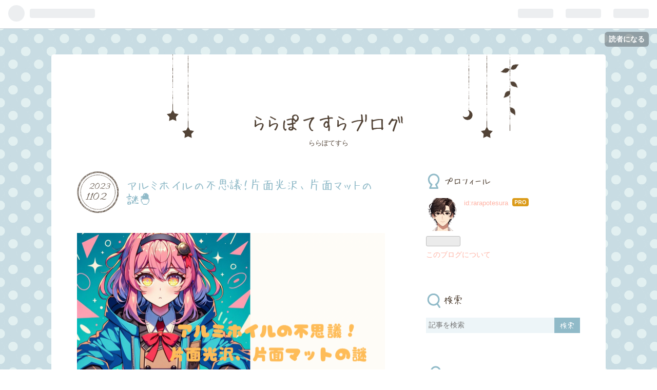

--- FILE ---
content_type: text/html; charset=utf-8
request_url: https://rarapotesura.jp/entry/2023/11/02/140611
body_size: 11541
content:
<!DOCTYPE html>
<html
  lang="ja"

data-admin-domain="//blog.hatena.ne.jp"
data-admin-origin="https://blog.hatena.ne.jp"
data-author="rarapotesura"
data-avail-langs="ja en"
data-blog="rarapotesura.hatenablog.com"
data-blog-host="rarapotesura.hatenablog.com"
data-blog-is-public="1"
data-blog-name="ららぽてすらブログ"
data-blog-owner="rarapotesura"
data-blog-show-ads=""
data-blog-show-sleeping-ads=""
data-blog-uri="https://rarapotesura.jp/"
data-blog-uuid="4207112889976445778"
data-blogs-uri-base="https://rarapotesura.jp"
data-brand="pro"
data-data-layer="{&quot;hatenablog&quot;:{&quot;admin&quot;:{},&quot;analytics&quot;:{&quot;brand_property_id&quot;:&quot;&quot;,&quot;measurement_id&quot;:&quot;G-LDC8KLW3KM&quot;,&quot;non_sampling_property_id&quot;:&quot;&quot;,&quot;property_id&quot;:&quot;&quot;,&quot;separated_property_id&quot;:&quot;UA-29716941-18&quot;},&quot;blog&quot;:{&quot;blog_id&quot;:&quot;4207112889976445778&quot;,&quot;content_seems_japanese&quot;:&quot;true&quot;,&quot;disable_ads&quot;:&quot;custom_domain&quot;,&quot;enable_ads&quot;:&quot;false&quot;,&quot;enable_keyword_link&quot;:&quot;true&quot;,&quot;entry_show_footer_related_entries&quot;:&quot;true&quot;,&quot;force_pc_view&quot;:&quot;true&quot;,&quot;is_public&quot;:&quot;true&quot;,&quot;is_responsive_view&quot;:&quot;false&quot;,&quot;is_sleeping&quot;:&quot;true&quot;,&quot;lang&quot;:&quot;ja&quot;,&quot;name&quot;:&quot;\u3089\u3089\u307d\u3066\u3059\u3089\u30d6\u30ed\u30b0&quot;,&quot;owner_name&quot;:&quot;rarapotesura&quot;,&quot;uri&quot;:&quot;https://rarapotesura.jp/&quot;},&quot;brand&quot;:&quot;pro&quot;,&quot;page_id&quot;:&quot;entry&quot;,&quot;permalink_entry&quot;:{&quot;author_name&quot;:&quot;rarapotesura&quot;,&quot;categories&quot;:&quot;&quot;,&quot;character_count&quot;:665,&quot;date&quot;:&quot;2023-11-02&quot;,&quot;entry_id&quot;:&quot;6801883189055444986&quot;,&quot;first_category&quot;:&quot;&quot;,&quot;hour&quot;:&quot;14&quot;,&quot;title&quot;:&quot;\u30a2\u30eb\u30df\u30db\u30a4\u30eb\u306e\u4e0d\u601d\u8b70\uff01\u7247\u9762\u5149\u6ca2\u3001\u7247\u9762\u30de\u30c3\u30c8\u306e\u8b0e\ud83d\udc23&quot;,&quot;uri&quot;:&quot;https://rarapotesura.jp/entry/2023/11/02/140611&quot;},&quot;pro&quot;:&quot;pro&quot;,&quot;router_type&quot;:&quot;blogs&quot;}}"
data-device="pc"
data-dont-recommend-pro="false"
data-global-domain="https://hatena.blog"
data-globalheader-color="b"
data-globalheader-type="pc"
data-has-touch-view="1"
data-help-url="https://help.hatenablog.com"
data-no-suggest-touch-view="1"
data-page="entry"
data-parts-domain="https://hatenablog-parts.com"
data-plus-available="1"
data-pro="true"
data-router-type="blogs"
data-sentry-dsn="https://03a33e4781a24cf2885099fed222b56d@sentry.io/1195218"
data-sentry-environment="production"
data-sentry-sample-rate="0.1"
data-static-domain="https://cdn.blog.st-hatena.com"
data-version="6d1f168243fdc977f4a5ebb79e76af"




  data-initial-state="{}"

  >
  <head prefix="og: http://ogp.me/ns# fb: http://ogp.me/ns/fb# article: http://ogp.me/ns/article#">

  

  

  


  

  <meta name="robots" content="max-image-preview:large" />


  <meta charset="utf-8"/>
  <meta http-equiv="X-UA-Compatible" content="IE=7; IE=9; IE=10; IE=11" />
  <title>アルミホイルの不思議！片面光沢、片面マットの謎🐣 - ららぽてすらブログ</title>

  
  <link rel="canonical" href="https://rarapotesura.jp/entry/2023/11/02/140611"/>



  

<meta itemprop="name" content="アルミホイルの不思議！片面光沢、片面マットの謎🐣 - ららぽてすらブログ"/>

  <meta itemprop="image" content="https://cdn.image.st-hatena.com/image/scale/a0de21cef205e146d0d751a7463f64fe0e7cdc8c/backend=imagemagick;version=1;width=1300/https%3A%2F%2Fcdn-ak.f.st-hatena.com%2Fimages%2Ffotolife%2Fr%2Frarapotesura%2F20231102%2F20231102140317.png"/>


  <meta property="og:title" content="アルミホイルの不思議！片面光沢、片面マットの謎🐣 - ららぽてすらブログ"/>
<meta property="og:type" content="article"/>
  <meta property="og:url" content="https://rarapotesura.jp/entry/2023/11/02/140611"/>

  <meta property="og:image" content="https://cdn.image.st-hatena.com/image/scale/a0de21cef205e146d0d751a7463f64fe0e7cdc8c/backend=imagemagick;version=1;width=1300/https%3A%2F%2Fcdn-ak.f.st-hatena.com%2Fimages%2Ffotolife%2Fr%2Frarapotesura%2F20231102%2F20231102140317.png"/>

<meta property="og:image:alt" content="アルミホイルの不思議！片面光沢、片面マットの謎🐣 - ららぽてすらブログ"/>
    <meta property="og:description" content="こんにちは〜ららぽてすらです♪ 今日はみんながよく使う「アルミホイル」についてお話します！なんで片面はキラキラ光沢で、もう片面はマットなのか、気になったことはありませんか？ 片面が光沢、もう片面がマットの理由 アルミホイルは薄く延ばす過程で2枚のホイルを一緒に巻いて延ばしています。この時、2枚が重なっている内側が相互に摩擦し合うことで、マットな面ができ上がります。一方、外側の部分はローラーとの摩擦が少ないため、光沢が残ります。 どう使うのがベスト？ 料理に使う場合：マットな面が食材に接する方が、熱をより効率的に伝えることができます。なので、魚や肉を焼く時などは、マットな面を内側にして食材を包み…" />
<meta property="og:site_name" content="ららぽてすらブログ"/>

  <meta property="article:published_time" content="2023-11-02T05:06:11Z" />

      <meta name="twitter:card"  content="summary_large_image" />
    <meta name="twitter:image" content="https://cdn.image.st-hatena.com/image/scale/a0de21cef205e146d0d751a7463f64fe0e7cdc8c/backend=imagemagick;version=1;width=1300/https%3A%2F%2Fcdn-ak.f.st-hatena.com%2Fimages%2Ffotolife%2Fr%2Frarapotesura%2F20231102%2F20231102140317.png" />  <meta name="twitter:title" content="アルミホイルの不思議！片面光沢、片面マットの謎🐣 - ららぽてすらブログ" />    <meta name="twitter:description" content="こんにちは〜ららぽてすらです♪ 今日はみんながよく使う「アルミホイル」についてお話します！なんで片面はキラキラ光沢で、もう片面はマットなのか、気になったことはありませんか？ 片面が光沢、もう片面がマットの理由 アルミホイルは薄く延ばす過程で2枚のホイルを一緒に巻いて延ばしています。この時、2枚が重なっている内側が相互に…" />  <meta name="twitter:app:name:iphone" content="はてなブログアプリ" />
  <meta name="twitter:app:id:iphone" content="583299321" />
  <meta name="twitter:app:url:iphone" content="hatenablog:///open?uri=https%3A%2F%2Frarapotesura.jp%2Fentry%2F2023%2F11%2F02%2F140611" />  <meta name="twitter:site" content="@rarapotesura" />
  
    <meta name="description" content="こんにちは〜ららぽてすらです♪ 今日はみんながよく使う「アルミホイル」についてお話します！なんで片面はキラキラ光沢で、もう片面はマットなのか、気になったことはありませんか？ 片面が光沢、もう片面がマットの理由 アルミホイルは薄く延ばす過程で2枚のホイルを一緒に巻いて延ばしています。この時、2枚が重なっている内側が相互に摩擦し合うことで、マットな面ができ上がります。一方、外側の部分はローラーとの摩擦が少ないため、光沢が残ります。 どう使うのがベスト？ 料理に使う場合：マットな面が食材に接する方が、熱をより効率的に伝えることができます。なので、魚や肉を焼く時などは、マットな面を内側にして食材を包み…" />


  
<script
  id="embed-gtm-data-layer-loader"
  data-data-layer-page-specific="{&quot;hatenablog&quot;:{&quot;blogs_permalink&quot;:{&quot;has_related_entries_with_elasticsearch&quot;:&quot;true&quot;,&quot;is_blog_sleeping&quot;:&quot;true&quot;,&quot;blog_afc_issued&quot;:&quot;false&quot;,&quot;is_author_pro&quot;:&quot;true&quot;,&quot;entry_afc_issued&quot;:&quot;false&quot;}}}"
>
(function() {
  function loadDataLayer(elem, attrName) {
    if (!elem) { return {}; }
    var json = elem.getAttribute(attrName);
    if (!json) { return {}; }
    return JSON.parse(json);
  }

  var globalVariables = loadDataLayer(
    document.documentElement,
    'data-data-layer'
  );
  var pageSpecificVariables = loadDataLayer(
    document.getElementById('embed-gtm-data-layer-loader'),
    'data-data-layer-page-specific'
  );

  var variables = [globalVariables, pageSpecificVariables];

  if (!window.dataLayer) {
    window.dataLayer = [];
  }

  for (var i = 0; i < variables.length; i++) {
    window.dataLayer.push(variables[i]);
  }
})();
</script>

<!-- Google Tag Manager -->
<script>(function(w,d,s,l,i){w[l]=w[l]||[];w[l].push({'gtm.start':
new Date().getTime(),event:'gtm.js'});var f=d.getElementsByTagName(s)[0],
j=d.createElement(s),dl=l!='dataLayer'?'&l='+l:'';j.async=true;j.src=
'https://www.googletagmanager.com/gtm.js?id='+i+dl;f.parentNode.insertBefore(j,f);
})(window,document,'script','dataLayer','GTM-P4CXTW');</script>
<!-- End Google Tag Manager -->











  <link rel="shortcut icon" href="https://rarapotesura.jp/icon/favicon">
<link rel="apple-touch-icon" href="https://rarapotesura.jp/icon/touch">
<link rel="icon" sizes="192x192" href="https://rarapotesura.jp/icon/link">

  

<link rel="alternate" type="application/atom+xml" title="Atom" href="https://rarapotesura.jp/feed"/>
<link rel="alternate" type="application/rss+xml" title="RSS2.0" href="https://rarapotesura.jp/rss"/>

  <link rel="alternate" type="application/json+oembed" href="https://hatena.blog/oembed?url=https%3A%2F%2Frarapotesura.jp%2Fentry%2F2023%2F11%2F02%2F140611&amp;format=json" title="oEmbed Profile of アルミホイルの不思議！片面光沢、片面マットの謎🐣"/>
<link rel="alternate" type="text/xml+oembed" href="https://hatena.blog/oembed?url=https%3A%2F%2Frarapotesura.jp%2Fentry%2F2023%2F11%2F02%2F140611&amp;format=xml" title="oEmbed Profile of アルミホイルの不思議！片面光沢、片面マットの謎🐣"/>
  
  <link rel="author" href="http://www.hatena.ne.jp/rarapotesura/">

  

  
      <link rel="preload" href="https://cdn-ak.f.st-hatena.com/images/fotolife/r/rarapotesura/20231102/20231102140317.png" as="image"/>


  
    
<link rel="stylesheet" type="text/css" href="https://cdn.blog.st-hatena.com/css/blog.css?version=6d1f168243fdc977f4a5ebb79e76af"/>

    
  <link rel="stylesheet" type="text/css" href="https://usercss.blog.st-hatena.com/blog_style/4207112889976445778/dbf5bb5c14f53e810a216ee6cd55a26aa80fdd85"/>
  
  

  

  
<script> </script>

  
<style>
  div#google_afc_user,
  div.google-afc-user-container,
  div.google_afc_image,
  div.google_afc_blocklink {
      display: block !important;
  }
</style>


  

  
    <script type="application/ld+json">{"@context":"http://schema.org","@type":"Article","dateModified":"2023-11-02T14:06:11+09:00","datePublished":"2023-11-02T14:06:11+09:00","description":"こんにちは〜ららぽてすらです♪ 今日はみんながよく使う「アルミホイル」についてお話します！なんで片面はキラキラ光沢で、もう片面はマットなのか、気になったことはありませんか？ 片面が光沢、もう片面がマットの理由 アルミホイルは薄く延ばす過程で2枚のホイルを一緒に巻いて延ばしています。この時、2枚が重なっている内側が相互に摩擦し合うことで、マットな面ができ上がります。一方、外側の部分はローラーとの摩擦が少ないため、光沢が残ります。 どう使うのがベスト？ 料理に使う場合：マットな面が食材に接する方が、熱をより効率的に伝えることができます。なので、魚や肉を焼く時などは、マットな面を内側にして食材を包み…","headline":"アルミホイルの不思議！片面光沢、片面マットの謎🐣","image":["https://cdn-ak.f.st-hatena.com/images/fotolife/r/rarapotesura/20231102/20231102140317.png"],"mainEntityOfPage":{"@id":"https://rarapotesura.jp/entry/2023/11/02/140611","@type":"WebPage"}}</script>

  

  <!-- Google tag (gtag.js) -->
<script async src="https://www.googletagmanager.com/gtag/js?id=G-LDC8KLW3KM"></script>
<script>
  window.dataLayer = window.dataLayer || [];
  function gtag(){dataLayer.push(arguments);}
  gtag('js', new Date());

  gtag('config', 'G-F88EDZ57EJ');
</script>

  

</head>

  <body class="page-entry globalheader-ng-enabled">
    

<div id="globalheader-container"
  data-brand="hatenablog"
  
  >
  <iframe id="globalheader" height="37" frameborder="0" allowTransparency="true"></iframe>
</div>


  
  
  
    <nav class="
      blog-controlls
      
    ">
      <div class="blog-controlls-blog-icon">
        <a href="https://rarapotesura.jp/">
          <img src="https://cdn.image.st-hatena.com/image/square/d9e241fd3dabfb158d6a22f27d82bc9a4b06ef45/backend=imagemagick;height=128;version=1;width=128/https%3A%2F%2Fcdn.user.blog.st-hatena.com%2Fblog_custom_icon%2F159069096%2F1697353978877303" alt="ららぽてすらブログ"/>
        </a>
      </div>
      <div class="blog-controlls-title">
        <a href="https://rarapotesura.jp/">ららぽてすらブログ</a>
      </div>
      <a href="https://blog.hatena.ne.jp/rarapotesura/rarapotesura.hatenablog.com/subscribe?utm_source=blogs_topright_button&amp;utm_medium=button&amp;utm_campaign=subscribe_blog" class="blog-controlls-subscribe-btn test-blog-header-controlls-subscribe">
        読者になる
      </a>
    </nav>
  

  <div id="container">
    <div id="container-inner">
      <header id="blog-title" data-brand="hatenablog">
  <div id="blog-title-inner" >
    <div id="blog-title-content">
      <h1 id="title"><a href="https://rarapotesura.jp/">ららぽてすらブログ</a></h1>
      
        <h2 id="blog-description">ららぽてすら</h2>
      
    </div>
  </div>
</header>

      

      
      




<div id="content" class="hfeed"
  
  >
  <div id="content-inner">
    <div id="wrapper">
      <div id="main">
        <div id="main-inner">
          

          



          
  
  <!-- google_ad_section_start -->
  <!-- rakuten_ad_target_begin -->
  
  
  

  

  
    
      
        <article class="entry hentry test-hentry js-entry-article date-first autopagerize_page_element chars-800 words-100 mode-html entry-odd" id="entry-6801883189055444986" data-keyword-campaign="" data-uuid="6801883189055444986" data-publication-type="entry">
  <div class="entry-inner">
    <header class="entry-header">
  
    <div class="date entry-date first">
    <a href="https://rarapotesura.jp/archive/2023/11/02" rel="nofollow">
      <time datetime="2023-11-02T05:06:11Z" title="2023-11-02T05:06:11Z">
        <span class="date-year">2023</span><span class="hyphen">-</span><span class="date-month">11</span><span class="hyphen">-</span><span class="date-day">02</span>
      </time>
    </a>
      </div>
  <h1 class="entry-title">
  <a href="https://rarapotesura.jp/entry/2023/11/02/140611" class="entry-title-link bookmark">アルミホイルの不思議！片面光沢、片面マットの謎🐣</a>
</h1>

  
  


  

  

</header>

    


    <div class="entry-content hatenablog-entry">
  
    <p><img src="https://cdn-ak.f.st-hatena.com/images/fotolife/r/rarapotesura/20231102/20231102140317.png" width="1200" height="675" loading="lazy" title="" class="hatena-fotolife" itemprop="image" /></p>
<p class="p1" style="margin: 0px; font-style: normal; font-variant-caps: normal; font-weight: 400; font-stretch: normal; font-size: 17px; line-height: normal; font-size-adjust: none; font-kerning: auto; font-variant-alternates: normal; font-variant-ligatures: normal; font-variant-numeric: normal; font-variant-east-asian: normal; font-variant-position: normal; font-feature-settings: normal; font-optical-sizing: auto; font-variation-settings: normal; caret-color: #000000; color: #000000; letter-spacing: normal; orphans: auto; text-align: start; text-indent: 0px; text-transform: none; white-space: normal; widows: auto; word-spacing: 0px; -webkit-tap-highlight-color: rgba(26, 26, 26, 0.3); -webkit-text-size-adjust: auto; -webkit-text-stroke-width: 0px; text-decoration: none;"><span class="s1" style="font-weight: normal; font-style: normal; font-size: 17px;">こんにちは〜ららぽてすらです♪</span></p>
<p class="p1" style="margin: 0px; font-style: normal; font-variant-caps: normal; font-weight: 400; font-stretch: normal; font-size: 17px; line-height: normal; font-size-adjust: none; font-kerning: auto; font-variant-alternates: normal; font-variant-ligatures: normal; font-variant-numeric: normal; font-variant-east-asian: normal; font-variant-position: normal; font-feature-settings: normal; font-optical-sizing: auto; font-variation-settings: normal; caret-color: #000000; color: #000000; letter-spacing: normal; orphans: auto; text-align: start; text-indent: 0px; text-transform: none; white-space: normal; widows: auto; word-spacing: 0px; -webkit-tap-highlight-color: rgba(26, 26, 26, 0.3); -webkit-text-size-adjust: auto; -webkit-text-stroke-width: 0px; text-decoration: none;"><span class="s1" style="font-weight: normal; font-style: normal; font-size: 17px;">今日はみんながよく使う「アルミホイル」についてお話します！なんで片面はキラキラ光沢で、もう片面はマットなのか、気になったことはありませんか？</span></p>
<p class="p2" style="margin: 0px; font-style: normal; font-variant-caps: normal; font-weight: 400; font-stretch: normal; font-size: 17px; line-height: normal; font-size-adjust: none; font-kerning: auto; font-variant-alternates: normal; font-variant-ligatures: normal; font-variant-numeric: normal; font-variant-east-asian: normal; font-variant-position: normal; font-feature-settings: normal; font-optical-sizing: auto; font-variation-settings: normal; min-height: 22px; caret-color: #000000; color: #000000; letter-spacing: normal; orphans: auto; text-align: start; text-indent: 0px; text-transform: none; white-space: normal; widows: auto; word-spacing: 0px; -webkit-tap-highlight-color: rgba(26, 26, 26, 0.3); -webkit-text-size-adjust: auto; -webkit-text-stroke-width: 0px; text-decoration: none;"> </p>
<p class="p1" style="margin: 0px; font-style: normal; font-variant-caps: normal; font-weight: 400; font-stretch: normal; font-size: 17px; line-height: normal; font-size-adjust: none; font-kerning: auto; font-variant-alternates: normal; font-variant-ligatures: normal; font-variant-numeric: normal; font-variant-east-asian: normal; font-variant-position: normal; font-feature-settings: normal; font-optical-sizing: auto; font-variation-settings: normal; caret-color: #000000; color: #000000; letter-spacing: normal; orphans: auto; text-align: start; text-indent: 0px; text-transform: none; white-space: normal; widows: auto; word-spacing: 0px; -webkit-tap-highlight-color: rgba(26, 26, 26, 0.3); -webkit-text-size-adjust: auto; -webkit-text-stroke-width: 0px; text-decoration: none;"><span class="s1" style="font-weight: normal; font-style: normal; font-size: 17px;">片面が光沢、もう片面がマットの理由</span></p>
<p class="p1" style="margin: 0px; font-style: normal; font-variant-caps: normal; font-weight: 400; font-stretch: normal; font-size: 17px; line-height: normal; font-size-adjust: none; font-kerning: auto; font-variant-alternates: normal; font-variant-ligatures: normal; font-variant-numeric: normal; font-variant-east-asian: normal; font-variant-position: normal; font-feature-settings: normal; font-optical-sizing: auto; font-variation-settings: normal; caret-color: #000000; color: #000000; letter-spacing: normal; orphans: auto; text-align: start; text-indent: 0px; text-transform: none; white-space: normal; widows: auto; word-spacing: 0px; -webkit-tap-highlight-color: rgba(26, 26, 26, 0.3); -webkit-text-size-adjust: auto; -webkit-text-stroke-width: 0px; text-decoration: none;"><span class="s1" style="font-weight: normal; font-style: normal; font-size: 17px;">アルミホイルは薄く延ばす過程で</span><span class="s2" style="font-family: UICTFontTextStyleBody; font-weight: normal; font-style: normal; font-size: 17px;">2</span><span class="s1" style="font-weight: normal; font-style: normal; font-size: 17px;">枚のホイルを一緒に巻いて延ばしています。この時、</span><span class="s2" style="font-family: UICTFontTextStyleBody; font-weight: normal; font-style: normal; font-size: 17px;">2</span><span class="s1" style="font-weight: normal; font-style: normal; font-size: 17px;">枚が重なっている内側が相互に摩擦し合うことで、マットな面ができ上がります。一方、外側の部分はローラーとの摩擦が少ないため、光沢が残ります。</span></p>
<p class="p2" style="margin: 0px; font-style: normal; font-variant-caps: normal; font-weight: 400; font-stretch: normal; font-size: 17px; line-height: normal; font-size-adjust: none; font-kerning: auto; font-variant-alternates: normal; font-variant-ligatures: normal; font-variant-numeric: normal; font-variant-east-asian: normal; font-variant-position: normal; font-feature-settings: normal; font-optical-sizing: auto; font-variation-settings: normal; min-height: 22px; caret-color: #000000; color: #000000; letter-spacing: normal; orphans: auto; text-align: start; text-indent: 0px; text-transform: none; white-space: normal; widows: auto; word-spacing: 0px; -webkit-tap-highlight-color: rgba(26, 26, 26, 0.3); -webkit-text-size-adjust: auto; -webkit-text-stroke-width: 0px; text-decoration: none;"> </p>
<p class="p1" style="margin: 0px; font-style: normal; font-variant-caps: normal; font-weight: 400; font-stretch: normal; font-size: 17px; line-height: normal; font-size-adjust: none; font-kerning: auto; font-variant-alternates: normal; font-variant-ligatures: normal; font-variant-numeric: normal; font-variant-east-asian: normal; font-variant-position: normal; font-feature-settings: normal; font-optical-sizing: auto; font-variation-settings: normal; caret-color: #000000; color: #000000; letter-spacing: normal; orphans: auto; text-align: start; text-indent: 0px; text-transform: none; white-space: normal; widows: auto; word-spacing: 0px; -webkit-tap-highlight-color: rgba(26, 26, 26, 0.3); -webkit-text-size-adjust: auto; -webkit-text-stroke-width: 0px; text-decoration: none;"><span class="s1" style="font-weight: normal; font-style: normal; font-size: 17px;">どう使うのがベスト？</span></p>
<ul class="ul1" style="list-style-type: disc; caret-color: #000000; color: #000000; font-style: normal; font-variant-caps: normal; font-weight: 400; letter-spacing: normal; orphans: auto; text-align: start; text-indent: 0px; text-transform: none; white-space: normal; widows: auto; word-spacing: 0px; -webkit-tap-highlight-color: rgba(26, 26, 26, 0.3); -webkit-text-size-adjust: auto; -webkit-text-stroke-width: 0px; text-decoration: none;">
<li class="li1" style="margin: 0px; font-style: normal; font-variant-caps: normal; font-weight: normal; font-stretch: normal; font-size: 17px; line-height: normal; font-size-adjust: none; font-kerning: auto; font-variant-alternates: normal; font-variant-ligatures: normal; font-variant-numeric: normal; font-variant-east-asian: normal; font-variant-position: normal; font-feature-settings: normal; font-optical-sizing: auto; font-variation-settings: normal;"><span class="s1" style="font-weight: normal; font-style: normal; font-size: 17px;">料理に使う場合：マットな面が食材に接する方が、熱をより効率的に伝えることができます。なので、魚や肉を焼く時などは、マットな面を内側にして食材を包みましょう！</span></li>
<li class="li1" style="margin: 0px; font-style: normal; font-variant-caps: normal; font-weight: normal; font-stretch: normal; font-size: 17px; line-height: normal; font-size-adjust: none; font-kerning: auto; font-variant-alternates: normal; font-variant-ligatures: normal; font-variant-numeric: normal; font-variant-east-asian: normal; font-variant-position: normal; font-feature-settings: normal; font-optical-sizing: auto; font-variation-settings: normal;"><span class="s1" style="font-weight: normal; font-style: normal; font-size: 17px;">保存に使う場合：特にどちらを内側にするかは大きな違いはありませんが、マットな面は微細な傷が多いため、少しでも鮮度を保ちたい場合はマットな面を内側にすると良いでしょう。</span></li>
</ul>
<p class="p2" style="margin: 0px; font-style: normal; font-variant-caps: normal; font-weight: 400; font-stretch: normal; font-size: 17px; line-height: normal; font-size-adjust: none; font-kerning: auto; font-variant-alternates: normal; font-variant-ligatures: normal; font-variant-numeric: normal; font-variant-east-asian: normal; font-variant-position: normal; font-feature-settings: normal; font-optical-sizing: auto; font-variation-settings: normal; min-height: 22px; caret-color: #000000; color: #000000; letter-spacing: normal; orphans: auto; text-align: start; text-indent: 0px; text-transform: none; white-space: normal; widows: auto; word-spacing: 0px; -webkit-tap-highlight-color: rgba(26, 26, 26, 0.3); -webkit-text-size-adjust: auto; -webkit-text-stroke-width: 0px; text-decoration: none;"> </p>
<p class="p1" style="margin: 0px; font-style: normal; font-variant-caps: normal; font-weight: 400; font-stretch: normal; font-size: 17px; line-height: normal; font-size-adjust: none; font-kerning: auto; font-variant-alternates: normal; font-variant-ligatures: normal; font-variant-numeric: normal; font-variant-east-asian: normal; font-variant-position: normal; font-feature-settings: normal; font-optical-sizing: auto; font-variation-settings: normal; caret-color: #000000; color: #000000; letter-spacing: normal; orphans: auto; text-align: start; text-indent: 0px; text-transform: none; white-space: normal; widows: auto; word-spacing: 0px; -webkit-tap-highlight-color: rgba(26, 26, 26, 0.3); -webkit-text-size-adjust: auto; -webkit-text-stroke-width: 0px; text-decoration: none;"><span class="s1" style="font-weight: normal; font-style: normal; font-size: 17px;">まとめ</span></p>
<p class="p1" style="margin: 0px; font-style: normal; font-variant-caps: normal; font-weight: 400; font-stretch: normal; font-size: 17px; line-height: normal; font-size-adjust: none; font-kerning: auto; font-variant-alternates: normal; font-variant-ligatures: normal; font-variant-numeric: normal; font-variant-east-asian: normal; font-variant-position: normal; font-feature-settings: normal; font-optical-sizing: auto; font-variation-settings: normal; caret-color: #000000; color: #000000; letter-spacing: normal; orphans: auto; text-align: start; text-indent: 0px; text-transform: none; white-space: normal; widows: auto; word-spacing: 0px; -webkit-tap-highlight-color: rgba(26, 26, 26, 0.3); -webkit-text-size-adjust: auto; -webkit-text-stroke-width: 0px; text-decoration: none;"><span class="s1" style="font-weight: normal; font-style: normal; font-size: 17px;">アルミホイルの</span><span class="s2" style="font-family: UICTFontTextStyleBody; font-weight: normal; font-style: normal; font-size: 17px;">2</span><span class="s1" style="font-weight: normal; font-style: normal; font-size: 17px;">つの異なる面には、製造過程の違いが関係しています。料理や保存の際には、この特性を上手に利用して、もっと美味しく、効率的に使いましょう！</span></p>
<p> </p>
<style>
        table {
            width: 100%;
            border-collapse: collapse;
        }
        th, td {
            border: 1px solid black;
            padding: 8px;
            text-align: center;
        }
        th {
            background-color: #f2f2f2;
        }
    </style>
<table>
<tbody>
<tr>
<th> </th>
<th>光沢面</th>
<th>マット面</th>
</tr>
<tr>
<td><strong>理由</strong></td>
<td>外側の部分はローラーとの摩擦が少ないため、光沢が残る</td>
<td>2枚が重なっている内側が摩擦し合うことでマットになる</td>
</tr>
<tr>
<td><strong>使用時のポイント</strong></td>
<td>料理: 魚や肉の外側を美しく焼く時に使う<br />保存: どちらの面を内側にしても大きな違いはない</td>
<td>料理: 熱を効率的に伝えたい時に食材に接して使う<br />保存: 鮮度を少しでも保ちたい場合は内側にする</td>
</tr>
<tr>
<td><strong>その他の特徴</strong></td>
<td>滑らかで、見た目がキレイ</td>
<td>微細な傷が多い</td>
</tr>
</tbody>
</table>
<p><a href="https://px.a8.net/svt/ejp?a8mat=3T6I06+6KYJJM+4RDQ+5ZU29" rel="nofollow"> <img border="0" width="1200" height="628" alt="" src="https://www20.a8.net/svt/bgt?aid=230410662398&amp;wid=001&amp;eno=01&amp;mid=s00000022211001007000&amp;mc=1" /></a> <img border="0" width="1" height="1" src="https://www19.a8.net/0.gif?a8mat=3T6I06+6KYJJM+4RDQ+5ZU29" alt="" /> <a href="https://px.a8.net/svt/ejp?a8mat=3T6I06+6KD3XU+38L8+BXYE9" rel="nofollow"> <img border="0" width="320" height="50" alt="" src="https://www24.a8.net/svt/bgt?aid=230410662397&amp;wid=001&amp;eno=01&amp;mid=s00000015110002006000&amp;mc=1" /></a> <img border="0" width="1" height="1" src="https://www11.a8.net/0.gif?a8mat=3T6I06+6KD3XU+38L8+BXYE9" alt="" /> <a href="https://px.a8.net/svt/ejp?a8mat=3T6FNM+7IW90Y+50+2HK8J5" rel="nofollow"> <img border="0" width="350" height="80" alt="" src="https://www23.a8.net/svt/bgt?aid=230407618455&amp;wid=001&amp;eno=01&amp;mid=s00000000018015043000&amp;mc=1" /></a> <img border="0" width="1" height="1" src="https://www10.a8.net/0.gif?a8mat=3T6FNM+7IW90Y+50+2HK8J5" alt="" /> <a href="https://px.a8.net/svt/ejp?a8mat=3TEV8W+GHL6WI+1HK2+2NAFDD" rel="nofollow"> <img border="0" width="350" height="80" alt="" src="https://www27.a8.net/svt/bgt?aid=230801072997&amp;wid=001&amp;eno=01&amp;mid=s00000006941016005000&amp;mc=1" /></a> <a href="https://px.a8.net/svt/ejp?a8mat=3TEV8X+7581E+1HK2+15X4PD" rel="nofollow"><img border="0" width="350" height="80" alt="" src="https://www28.a8.net/svt/bgt?aid=230801073012&amp;wid=001&amp;eno=01&amp;mid=s00000006941007041000&amp;mc=1" /></a> <img border="0" width="1" height="1" src="https://www11.a8.net/0.gif?a8mat=3TEV8X+7581E+1HK2+15X4PD" alt="" /> <a href="https://px.a8.net/svt/ejp?a8mat=3TFEU7+4GR242+5CH6+5ZMCH" rel="nofollow"> <img border="0" width="100" height="60" alt="" src="https://www25.a8.net/svt/bgt?aid=230826463270&amp;wid=001&amp;eno=01&amp;mid=s00000024945001006000&amp;mc=1" /></a> <img border="0" width="1" height="1" src="https://www17.a8.net/0.gif?a8mat=3TFEU7+4GR242+5CH6+5ZMCH" alt="" /> <a href="https://hapitas.jp/appinvite/?i=23270439" target="_blank"><img src="//img.hapitas.jp/img/smart/img/referral-download/referral_download10.png" border="0" alt="その買うを、もっとハッピーに。｜ハピタス" /></a></p>
<p>
<script type="text/javascript">var a8='a23040745738_3T6FNM_7HPDTE_2HOM_BU3I9';var rankParam='es8HaWyTQrRdJMzPD-gAOzyTJrBaJUcUIURlcUp_PsgVyUydcsRTQMCP1sexx';var bannerType='0';var bannerKind='travel.fix.kind1';var frame='1';var ranking='1';</script>
<script type="text/javascript" src="//rws.a8.net/rakuten/ranking.js"></script>
</p>
    
    




    

  
</div>

    
  <footer class="entry-footer">
    
    <div class="entry-tags-wrapper">
  <div class="entry-tags">  </div>
</div>

    <p class="entry-footer-section track-inview-by-gtm" data-gtm-track-json="{&quot;area&quot;: &quot;finish_reading&quot;}">
  <span class="author vcard"><span class="fn" data-load-nickname="1" data-user-name="rarapotesura" >rarapotesura</span></span>
  <span class="entry-footer-time"><a href="https://rarapotesura.jp/entry/2023/11/02/140611"><time data-relative datetime="2023-11-02T05:06:11Z" title="2023-11-02T05:06:11Z" class="updated">2023-11-02 14:06</time></a></span>
  
  
  
    <span class="
      entry-footer-subscribe
      
    " data-test-blog-controlls-subscribe>
      <a href="https://blog.hatena.ne.jp/rarapotesura/rarapotesura.hatenablog.com/subscribe?utm_medium=button&amp;utm_source=blogs_entry_footer&amp;utm_campaign=subscribe_blog">
        読者になる
      </a>
    </span>
  
</p>

    
  <div
    class="hatena-star-container"
    data-hatena-star-container
    data-hatena-star-url="https://rarapotesura.jp/entry/2023/11/02/140611"
    data-hatena-star-title="アルミホイルの不思議！片面光沢、片面マットの謎🐣"
    data-hatena-star-variant="profile-icon"
    data-hatena-star-profile-url-template="https://blog.hatena.ne.jp/{username}/"
  ></div>


    
<div class="social-buttons">
  
  
    <div class="social-button-item">
      <a href="https://b.hatena.ne.jp/entry/s/rarapotesura.jp/entry/2023/11/02/140611" class="hatena-bookmark-button" data-hatena-bookmark-url="https://rarapotesura.jp/entry/2023/11/02/140611" data-hatena-bookmark-layout="vertical-balloon" data-hatena-bookmark-lang="ja" title="この記事をはてなブックマークに追加"><img src="https://b.st-hatena.com/images/entry-button/button-only.gif" alt="この記事をはてなブックマークに追加" width="20" height="20" style="border: none;" /></a>
    </div>
  
  
    <div class="social-button-item">
      <div class="fb-share-button" data-layout="box_count" data-href="https://rarapotesura.jp/entry/2023/11/02/140611"></div>
    </div>
  
  
    
    
    <div class="social-button-item">
      <a
          class="entry-share-button entry-share-button-twitter test-share-button-twitter"
          href="https://x.com/intent/tweet?text=%E3%82%A2%E3%83%AB%E3%83%9F%E3%83%9B%E3%82%A4%E3%83%AB%E3%81%AE%E4%B8%8D%E6%80%9D%E8%AD%B0%EF%BC%81%E7%89%87%E9%9D%A2%E5%85%89%E6%B2%A2%E3%80%81%E7%89%87%E9%9D%A2%E3%83%9E%E3%83%83%E3%83%88%E3%81%AE%E8%AC%8E%F0%9F%90%A3+-+%E3%82%89%E3%82%89%E3%81%BD%E3%81%A6%E3%81%99%E3%82%89%E3%83%96%E3%83%AD%E3%82%B0&amp;url=https%3A%2F%2Frarapotesura.jp%2Fentry%2F2023%2F11%2F02%2F140611"
          title="X（Twitter）で投稿する"
        ></a>
    </div>
  
  
  
  
  
  
</div>

    

    <div class="customized-footer">
      

        

          <div class="entry-footer-modules" id="entry-footer-secondary-modules">      
<div class="hatena-module hatena-module-related-entries" >
      
  <!-- Hatena-Epic-has-related-entries-with-elasticsearch:true -->
  <div class="hatena-module-title">
    関連記事
  </div>
  <div class="hatena-module-body">
    <ul class="related-entries hatena-urllist urllist-with-thumbnails">
  
  
    
    <li class="urllist-item related-entries-item">
      <div class="urllist-item-inner related-entries-item-inner">
        
          
                      <a class="urllist-image-link related-entries-image-link" href="https://rarapotesura.jp/entry/2023/10/27/180509">
  <img alt="「チーズの中で一番古いものは？」：チーズの歴史の一端を知ろう！🧀" src="https://cdn.image.st-hatena.com/image/square/bd31045eec8c216629ce8d076d1ccd4039a9d7b5/backend=imagemagick;height=100;version=1;width=100/https%3A%2F%2Fcdn-ak.f.st-hatena.com%2Fimages%2Ffotolife%2Fr%2Frarapotesura%2F20231027%2F20231027180303.png" class="urllist-image related-entries-image" title="「チーズの中で一番古いものは？」：チーズの歴史の一端を知ろう！🧀" width="100" height="100" loading="lazy">
</a>
            <div class="urllist-date-link related-entries-date-link">
  <a href="https://rarapotesura.jp/archive/2023/10/27" rel="nofollow">
    <time datetime="2023-10-27T09:05:09Z" title="2023年10月27日">
      2023-10-27
    </time>
  </a>
</div>

          <a href="https://rarapotesura.jp/entry/2023/10/27/180509" class="urllist-title-link related-entries-title-link  urllist-title related-entries-title">「チーズの中で一番古いものは？」：チーズの歴史の一端を知ろう！🧀</a>




          
          

                      <div class="urllist-entry-body related-entries-entry-body">こんにちは〜ららぽてすらです♪ 今回は、皆さんが普段食べてい…</div>
      </div>
    </li>
  
    
    <li class="urllist-item related-entries-item">
      <div class="urllist-item-inner related-entries-item-inner">
        
          
                      <a class="urllist-image-link related-entries-image-link" href="https://rarapotesura.jp/entry/2023/07/03/121606">
  <img alt="💸30万あったらどうする？💰" src="https://cdn.image.st-hatena.com/image/square/aa4fb36b2e5180d47c1c46b54692265f8e3842d1/backend=imagemagick;height=100;version=1;width=100/https%3A%2F%2Fcdn-ak.f.st-hatena.com%2Fimages%2Ffotolife%2Fr%2Frarapotesura%2F20230703%2F20230703121441.png" class="urllist-image related-entries-image" title="💸30万あったらどうする？💰" width="100" height="100" loading="lazy">
</a>
            <div class="urllist-date-link related-entries-date-link">
  <a href="https://rarapotesura.jp/archive/2023/07/03" rel="nofollow">
    <time datetime="2023-07-03T03:16:06Z" title="2023年7月3日">
      2023-07-03
    </time>
  </a>
</div>

          <a href="https://rarapotesura.jp/entry/2023/07/03/121606" class="urllist-title-link related-entries-title-link  urllist-title related-entries-title">💸30万あったらどうする？💰</a>




          
          

                      <div class="urllist-entry-body related-entries-entry-body">こんにちは〜ららぽてすらです 今日はちょっとした夢見心地で考…</div>
      </div>
    </li>
  
</ul>

  </div>
</div>
  </div>
        

      
    </div>
    
  <div class="comment-box js-comment-box">
    
    <ul class="comment js-comment">
      <li class="read-more-comments" style="display: none;"><a>もっと読む</a></li>
    </ul>
    
      <a class="leave-comment-title js-leave-comment-title">コメントを書く</a>
    
  </div>

  </footer>

  </div>
</article>

      
      
    
  

  
  <!-- rakuten_ad_target_end -->
  <!-- google_ad_section_end -->
  
  
  
  <div class="pager pager-permalink permalink">
    
      
      <span class="pager-prev">
        <a href="https://rarapotesura.jp/entry/2023/11/02/152709" rel="prev">
          <span class="pager-arrow">&laquo; </span>
          雪の結晶が六角形になる理由とは？⛄️
        </a>
      </span>
    
    
      
      <span class="pager-next">
        <a href="https://rarapotesura.jp/entry/2023/11/01/184226" rel="next">
          スポンジケーキの驚きの起源！これを知っ…
          <span class="pager-arrow"> &raquo;</span>
        </a>
      </span>
    
  </div>


  



        </div>
      </div>

      <aside id="box1">
  <div id="box1-inner">
  </div>
</aside>

    </div><!-- #wrapper -->

    
<aside id="box2">
  
  <div id="box2-inner">
    
      

<div class="hatena-module hatena-module-profile">
  <div class="hatena-module-title">
    プロフィール
  </div>
  <div class="hatena-module-body">
    
    <a href="https://rarapotesura.jp/about" class="profile-icon-link">
      <img src="https://cdn.profile-image.st-hatena.com/users/rarapotesura/profile.png?1697354339"
      alt="id:rarapotesura" class="profile-icon" />
    </a>
    

    
    <span class="id">
      <a href="https://rarapotesura.jp/about" class="hatena-id-link"><span data-load-nickname="1" data-user-name="rarapotesura">id:rarapotesura</span></a>
      
  
  
    <a href="https://blog.hatena.ne.jp/-/pro?plus_via=blog_plus_badge&amp;utm_source=pro_badge&amp;utm_medium=referral&amp;utm_campaign=register_pro" title="はてなブログPro"><i class="badge-type-pro">はてなブログPro</i></a>
  


    </span>
    

    

    

    
      <div class="hatena-follow-button-box btn-subscribe js-hatena-follow-button-box"
  
  >

  <a href="#" class="hatena-follow-button js-hatena-follow-button">
    <span class="subscribing">
      <span class="foreground">読者です</span>
      <span class="background">読者をやめる</span>
    </span>
    <span class="unsubscribing" data-track-name="profile-widget-subscribe-button" data-track-once>
      <span class="foreground">読者になる</span>
      <span class="background">読者になる</span>
    </span>
  </a>
  <div class="subscription-count-box js-subscription-count-box">
    <i></i>
    <u></u>
    <span class="subscription-count js-subscription-count">
    </span>
  </div>
</div>

    

    

    <div class="profile-about">
      <a href="https://rarapotesura.jp/about">このブログについて</a>
    </div>

  </div>
</div>

    
      <div class="hatena-module hatena-module-search-box">
  <div class="hatena-module-title">
    検索
  </div>
  <div class="hatena-module-body">
    <form class="search-form" role="search" action="https://rarapotesura.jp/search" method="get">
  <input type="text" name="q" class="search-module-input" value="" placeholder="記事を検索" required>
  <input type="submit" value="検索" class="search-module-button" />
</form>

  </div>
</div>

    
      <div class="hatena-module hatena-module-links">
  <div class="hatena-module-title">
    リンク
  </div>
  <div class="hatena-module-body">
    <ul class="hatena-urllist">
      
        <li>
          <a href="https://hatena.blog/">はてなブログ</a>
        </li>
      
        <li>
          <a href="https://hatena.blog/guide?via=200109">ブログをはじめる</a>
        </li>
      
        <li>
          <a href="http://blog.hatenablog.com">週刊はてなブログ</a>
        </li>
      
        <li>
          <a href="https://hatena.blog/guide/pro">はてなブログPro</a>
        </li>
      
    </ul>
  </div>
</div>

    
      <div class="hatena-module hatena-module-recent-entries ">
  <div class="hatena-module-title">
    <a href="https://rarapotesura.jp/archive">
      最新記事
    </a>
  </div>
  <div class="hatena-module-body">
    <ul class="recent-entries hatena-urllist ">
  
  
    
    <li class="urllist-item recent-entries-item">
      <div class="urllist-item-inner recent-entries-item-inner">
        
          
          
          <a href="https://rarapotesura.jp/entry/2025/01/17/115215" class="urllist-title-link recent-entries-title-link  urllist-title recent-entries-title">台湾地震と日本地震の「連鎖の法則」とは？注目すべき事例と防災の重要性🌏</a>




          
          

                </div>
    </li>
  
    
    <li class="urllist-item recent-entries-item">
      <div class="urllist-item-inner recent-entries-item-inner">
        
          
          
          <a href="https://rarapotesura.jp/entry/2024/10/02/140800" class="urllist-title-link recent-entries-title-link  urllist-title recent-entries-title">紫微斗数（しびとすう）とは？—その詳細を徹底解説！🔮</a>




          
          

                </div>
    </li>
  
    
    <li class="urllist-item recent-entries-item">
      <div class="urllist-item-inner recent-entries-item-inner">
        
          
          
          <a href="https://rarapotesura.jp/entry/2024/08/31/132115" class="urllist-title-link recent-entries-title-link  urllist-title recent-entries-title">日本と台湾の税負担比較：驚きの違いとは？</a>




          
          

                </div>
    </li>
  
    
    <li class="urllist-item recent-entries-item">
      <div class="urllist-item-inner recent-entries-item-inner">
        
          
          
          <a href="https://rarapotesura.jp/entry/2024/08/27/080025" class="urllist-title-link recent-entries-title-link  urllist-title recent-entries-title">ポケモンの戦闘部分のゲームを作ってみた！</a>




          
          

                </div>
    </li>
  
    
    <li class="urllist-item recent-entries-item">
      <div class="urllist-item-inner recent-entries-item-inner">
        
          
          
          <a href="https://rarapotesura.jp/entry/2024/08/26/215519" class="urllist-title-link recent-entries-title-link  urllist-title recent-entries-title">占星術とは？🔮</a>




          
          

                </div>
    </li>
  
</ul>

      </div>
</div>

    
      

<div class="hatena-module hatena-module-archive" data-archive-type="default" data-archive-url="https://rarapotesura.jp/archive">
  <div class="hatena-module-title">
    <a href="https://rarapotesura.jp/archive">月別アーカイブ</a>
  </div>
  <div class="hatena-module-body">
    
      
        <ul class="hatena-urllist">
          
            <li class="archive-module-year archive-module-year-hidden" data-year="2025">
              <div class="archive-module-button">
                <span class="archive-module-hide-button">▼</span>
                <span class="archive-module-show-button">▶</span>
              </div>
              <a href="https://rarapotesura.jp/archive/2025" class="archive-module-year-title archive-module-year-2025">
                2025
              </a>
              <ul class="archive-module-months">
                
                  <li class="archive-module-month">
                    <a href="https://rarapotesura.jp/archive/2025/01" class="archive-module-month-title archive-module-month-2025-1">
                      2025 / 1
                    </a>
                  </li>
                
              </ul>
            </li>
          
            <li class="archive-module-year archive-module-year-hidden" data-year="2024">
              <div class="archive-module-button">
                <span class="archive-module-hide-button">▼</span>
                <span class="archive-module-show-button">▶</span>
              </div>
              <a href="https://rarapotesura.jp/archive/2024" class="archive-module-year-title archive-module-year-2024">
                2024
              </a>
              <ul class="archive-module-months">
                
                  <li class="archive-module-month">
                    <a href="https://rarapotesura.jp/archive/2024/10" class="archive-module-month-title archive-module-month-2024-10">
                      2024 / 10
                    </a>
                  </li>
                
                  <li class="archive-module-month">
                    <a href="https://rarapotesura.jp/archive/2024/08" class="archive-module-month-title archive-module-month-2024-8">
                      2024 / 8
                    </a>
                  </li>
                
                  <li class="archive-module-month">
                    <a href="https://rarapotesura.jp/archive/2024/07" class="archive-module-month-title archive-module-month-2024-7">
                      2024 / 7
                    </a>
                  </li>
                
                  <li class="archive-module-month">
                    <a href="https://rarapotesura.jp/archive/2024/06" class="archive-module-month-title archive-module-month-2024-6">
                      2024 / 6
                    </a>
                  </li>
                
                  <li class="archive-module-month">
                    <a href="https://rarapotesura.jp/archive/2024/02" class="archive-module-month-title archive-module-month-2024-2">
                      2024 / 2
                    </a>
                  </li>
                
                  <li class="archive-module-month">
                    <a href="https://rarapotesura.jp/archive/2024/01" class="archive-module-month-title archive-module-month-2024-1">
                      2024 / 1
                    </a>
                  </li>
                
              </ul>
            </li>
          
            <li class="archive-module-year archive-module-year-hidden" data-year="2023">
              <div class="archive-module-button">
                <span class="archive-module-hide-button">▼</span>
                <span class="archive-module-show-button">▶</span>
              </div>
              <a href="https://rarapotesura.jp/archive/2023" class="archive-module-year-title archive-module-year-2023">
                2023
              </a>
              <ul class="archive-module-months">
                
                  <li class="archive-module-month">
                    <a href="https://rarapotesura.jp/archive/2023/12" class="archive-module-month-title archive-module-month-2023-12">
                      2023 / 12
                    </a>
                  </li>
                
                  <li class="archive-module-month">
                    <a href="https://rarapotesura.jp/archive/2023/11" class="archive-module-month-title archive-module-month-2023-11">
                      2023 / 11
                    </a>
                  </li>
                
                  <li class="archive-module-month">
                    <a href="https://rarapotesura.jp/archive/2023/10" class="archive-module-month-title archive-module-month-2023-10">
                      2023 / 10
                    </a>
                  </li>
                
                  <li class="archive-module-month">
                    <a href="https://rarapotesura.jp/archive/2023/09" class="archive-module-month-title archive-module-month-2023-9">
                      2023 / 9
                    </a>
                  </li>
                
                  <li class="archive-module-month">
                    <a href="https://rarapotesura.jp/archive/2023/08" class="archive-module-month-title archive-module-month-2023-8">
                      2023 / 8
                    </a>
                  </li>
                
                  <li class="archive-module-month">
                    <a href="https://rarapotesura.jp/archive/2023/07" class="archive-module-month-title archive-module-month-2023-7">
                      2023 / 7
                    </a>
                  </li>
                
                  <li class="archive-module-month">
                    <a href="https://rarapotesura.jp/archive/2023/06" class="archive-module-month-title archive-module-month-2023-6">
                      2023 / 6
                    </a>
                  </li>
                
                  <li class="archive-module-month">
                    <a href="https://rarapotesura.jp/archive/2023/05" class="archive-module-month-title archive-module-month-2023-5">
                      2023 / 5
                    </a>
                  </li>
                
                  <li class="archive-module-month">
                    <a href="https://rarapotesura.jp/archive/2023/04" class="archive-module-month-title archive-module-month-2023-4">
                      2023 / 4
                    </a>
                  </li>
                
                  <li class="archive-module-month">
                    <a href="https://rarapotesura.jp/archive/2023/03" class="archive-module-month-title archive-module-month-2023-3">
                      2023 / 3
                    </a>
                  </li>
                
              </ul>
            </li>
          
        </ul>
      
    
  </div>
</div>

    
      

<div class="hatena-module hatena-module-circles">
  <div class="hatena-module-title">
    参加グループ
  </div>
  <div class="hatena-module-body">
    <ul class="hatena-urllist circle-urllist">
      
        <li title="はてな初心者友達募集" data-circle-id="6653458415124572789" data-circle-mtime="1768783388">
  <a href="https://hatena.blog/g/6653458415124572789"><img class="circle-image" src="https://cdn.image.st-hatena.com/image/square/9371df9efe7ab2036b552f0d761e8176832856af/backend=imagemagick;height=96;version=1;width=96/https%3A%2F%2Fcdn.user.blog.st-hatena.com%2Fcircle_image%2F93384329%2F1514353066885958" alt="はてな初心者友達募集" title="はてな初心者友達募集"></a>
  <a href="https://hatena.blog/g/6653458415124572789">はてな初心者友達募集</a>
</li>
      
        <li title="雑談" data-circle-id="11696248318754550910" data-circle-mtime="1768947405">
  <a href="https://hatena.blog/g/11696248318754550910"><img class="circle-image" src="https://cdn.image.st-hatena.com/image/square/ee54129e1501710d7bd5ea4bfa9c359e1c00ab07/backend=imagemagick;height=96;version=1;width=96/https%3A%2F%2Fcdn.blog.st-hatena.com%2Fimages%2Fcircle%2Fofficial-circle-icon%2Fetc.gif" alt="雑談" title="雑談"></a>
  <a href="https://hatena.blog/g/11696248318754550910">雑談</a>
</li>
      
    </ul>
  </div>
</div>

    
    
  </div>
</aside>


  </div>
</div>




      

      

    </div>
  </div>
  
<footer id="footer" data-brand="hatenablog">
  <div id="footer-inner">
    
      <div style="display:none !important" class="guest-footer js-guide-register test-blogs-register-guide" data-action="guide-register">
  <div class="guest-footer-content">
    <h3>はてなブログをはじめよう！</h3>
    <p>rarapotesuraさんは、はてなブログを使っています。あなたもはてなブログをはじめてみませんか？</p>
    <div class="guest-footer-btn-container">
      <div  class="guest-footer-btn">
        <a class="btn btn-register js-inherit-ga" href="https://blog.hatena.ne.jp/register?via=200227" target="_blank">はてなブログをはじめる（無料）</a>
      </div>
      <div  class="guest-footer-btn">
        <a href="https://hatena.blog/guide" target="_blank">はてなブログとは</a>
      </div>
    </div>
  </div>
</div>

    
    <address class="footer-address">
      <a href="https://rarapotesura.jp/">
        <img src="https://cdn.image.st-hatena.com/image/square/d9e241fd3dabfb158d6a22f27d82bc9a4b06ef45/backend=imagemagick;height=128;version=1;width=128/https%3A%2F%2Fcdn.user.blog.st-hatena.com%2Fblog_custom_icon%2F159069096%2F1697353978877303" width="16" height="16" alt="ららぽてすらブログ"/>
        <span class="footer-address-name">ららぽてすらブログ</span>
      </a>
    </address>
    <p class="services">
      Powered by <a href="https://hatena.blog/">Hatena Blog</a>
      |
        <a href="https://blog.hatena.ne.jp/-/abuse_report?target_url=https%3A%2F%2Frarapotesura.jp%2Fentry%2F2023%2F11%2F02%2F140611" class="report-abuse-link test-report-abuse-link" target="_blank">ブログを報告する</a>
    </p>
  </div>
</footer>


  
  <script async src="https://s.hatena.ne.jp/js/widget/star.js"></script>
  
  
  <script>
    if (typeof window.Hatena === 'undefined') {
      window.Hatena = {};
    }
    if (!Hatena.hasOwnProperty('Star')) {
      Hatena.Star = {
        VERSION: 2,
      };
    }
  </script>


  
    <div id="fb-root"></div>
<script>(function(d, s, id) {
  var js, fjs = d.getElementsByTagName(s)[0];
  if (d.getElementById(id)) return;
  js = d.createElement(s); js.id = id;
  js.src = "//connect.facebook.net/ja_JP/sdk.js#xfbml=1&appId=719729204785177&version=v17.0";
  fjs.parentNode.insertBefore(js, fjs);
}(document, 'script', 'facebook-jssdk'));</script>

  
  

<div class="quote-box">
  <div class="tooltip-quote tooltip-quote-stock">
    <i class="blogicon-quote" title="引用をストック"></i>
  </div>
  <div class="tooltip-quote tooltip-quote-tweet js-tooltip-quote-tweet">
    <a class="js-tweet-quote" target="_blank" data-track-name="quote-tweet" data-track-once>
      <img src="https://cdn.blog.st-hatena.com/images/admin/quote/quote-x-icon.svg?version=6d1f168243fdc977f4a5ebb79e76af" title="引用して投稿する" >
    </a>
  </div>
</div>

<div class="quote-stock-panel" id="quote-stock-message-box" style="position: absolute; z-index: 3000">
  <div class="message-box" id="quote-stock-succeeded-message" style="display: none">
    <p>引用をストックしました</p>
    <button class="btn btn-primary" id="quote-stock-show-editor-button" data-track-name="curation-quote-edit-button">ストック一覧を見る</button>
    <button class="btn quote-stock-close-message-button">閉じる</button>
  </div>

  <div class="message-box" id="quote-login-required-message" style="display: none">
    <p>引用するにはまずログインしてください</p>
    <button class="btn btn-primary" id="quote-login-button">ログイン</button>
    <button class="btn quote-stock-close-message-button">閉じる</button>
  </div>

  <div class="error-box" id="quote-stock-failed-message" style="display: none">
    <p>引用をストックできませんでした。再度お試しください</p>
    <button class="btn quote-stock-close-message-button">閉じる</button>
  </div>

  <div class="error-box" id="unstockable-quote-message-box" style="display: none; position: absolute; z-index: 3000;">
    <p>限定公開記事のため引用できません。</p>
  </div>
</div>

<script type="x-underscore-template" id="js-requote-button-template">
  <div class="requote-button js-requote-button">
    <button class="requote-button-btn tipsy-top" title="引用する"><i class="blogicon-quote"></i></button>
  </div>
</script>



  
  <div id="hidden-subscribe-button" style="display: none;">
    <div class="hatena-follow-button-box btn-subscribe js-hatena-follow-button-box"
  
  >

  <a href="#" class="hatena-follow-button js-hatena-follow-button">
    <span class="subscribing">
      <span class="foreground">読者です</span>
      <span class="background">読者をやめる</span>
    </span>
    <span class="unsubscribing" data-track-name="profile-widget-subscribe-button" data-track-once>
      <span class="foreground">読者になる</span>
      <span class="background">読者になる</span>
    </span>
  </a>
  <div class="subscription-count-box js-subscription-count-box">
    <i></i>
    <u></u>
    <span class="subscription-count js-subscription-count">
    </span>
  </div>
</div>

  </div>

  



    


  <script async src="https://platform.twitter.com/widgets.js" charset="utf-8"></script>

<script src="https://b.st-hatena.com/js/bookmark_button.js" charset="utf-8" async="async"></script>


<script type="text/javascript" src="https://cdn.blog.st-hatena.com/js/external/jquery.min.js?v=1.12.4&amp;version=6d1f168243fdc977f4a5ebb79e76af"></script>







<script src="https://cdn.blog.st-hatena.com/js/texts-ja.js?version=6d1f168243fdc977f4a5ebb79e76af"></script>



  <script id="vendors-js" data-env="production" src="https://cdn.blog.st-hatena.com/js/vendors.js?version=6d1f168243fdc977f4a5ebb79e76af" crossorigin="anonymous"></script>

<script id="hatenablog-js" data-env="production" src="https://cdn.blog.st-hatena.com/js/hatenablog.js?version=6d1f168243fdc977f4a5ebb79e76af" crossorigin="anonymous" data-page-id="entry"></script>


  <script>Hatena.Diary.GlobalHeader.init()</script>







    

    





  </body>
</html>

